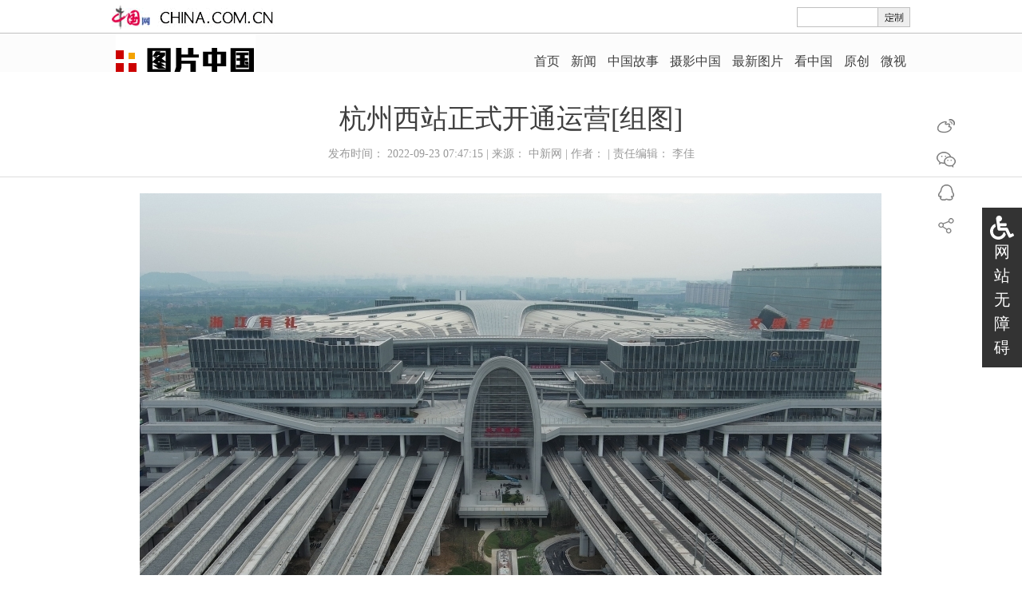

--- FILE ---
content_type: text/html; charset=UTF-8
request_url: http://photo.china.com.cn/2022-09/23/content_78434097.htm
body_size: 11182
content:
<!DOCTYPE html
    PUBLIC "-//W3C//DTD XHTML 1.0 Transitional//EN" "http://www.w3.org/TR/xhtml1/DTD/xhtml1-transitional.dtd">
<html xmlns="http://www.w3.org/1999/xhtml">

<head>
    <meta http-equiv="Content-Type" content="text/html; charset=UTF-8" />
    <title>
        杭州西站正式开通运营[组图] _ 图片中国_中国网
    </title>
    
        <meta name="keywords" content="西站,运营,开通,杭州">

    
        <META name="filetype" content="0">
        </META>
        <META name="publishedtype" content="1">
        </META>
        <META name="pagetype" content="1">
        </META>
        <META name="catalogs" content="">
        </META>
        <META name="contentid" content="78434097">
        </META>
        <META name="publishdate" content=" 2022-09-23">
        </META>
        <META name="author" content="李佳">
        </META>

    <link type="text/css" rel="stylesheet" href="http://images.china.cn/images1/resource/styles/reset-1.0.css" />
    <link type="text/css" rel="stylesheet" href="http://images.china.cn/images1/ch/2017photo/constyle.css" />
    <script type="text/javascript" src="http://www.china.com.cn/lib/jquery-1.11.0.min.js">
    </script>

    <script type="text/javascript" src="http://www.china.com.cn/player/video.js">
    </script>

    <script type="text/javascript" language="javascript" src="http://images.china.cn/images1/ch/mobile/callback-1.0.js">
    </script>

    <script type="text/javascript" language="javascript">
        /*手机跳转*/
        (function (window) {
            function query(params) {
                var param_list = params.split('&');
                var param_set = {};
                var param = '', kv_set = '';
                for (var k in param_list) {
                    param = param_list[k];
                    kv_set = param.split('=');
                    param_set[kv_set[0]] = kv_set[1];
                }
                return param_set;
            }
            var query_str = location.search.substr(1);
            var query_params = query(query_str);
            if (query_params['f'] && 'pad' == query_params['f']) {
                return;
            }
            if ((navigator.userAgent.match(/(iPhone|iPod|Android|ios)/i))) {
                convertPage(window.location.href);
            }
        }(window));
    </script>
</head>

<body>
    <div>
        
            <iframe id="phototop" name="phototop" src="http://photo.china.com.cn/node_7248114.htm" width="100%" height="90"
                    scrolling="no" marginheight="0" frameborder="0"></iframe>

    </div>


    
        <div class="title">
            <h1>杭州西站正式开通运营[组图]</h1>
            <p>发布时间： 2022-09-23 07:47:15 | 来源： 中新网 | 作者：  |
                责任编辑： 李佳</p>
        </div>

    <div class="content">
        <div id="vf">
            <div id="videoarea" style="width: 710px; height: auto; margin:0 auto 15px;"></div>
        </div>
        <!--enpcontent--><html>
 <head></head>
 <body>
  <p style="text-align: center;"><a href="http://photo.china.com.cn/2022-09/23/content_78434097_2.htm"><img style="max-width: 100%;" src="http://images.china.cn/site1000/2022-09/23/b1408365-5432-41b5-ac4d-a77cced9407b.jpg" classdata="next_page"></a></p>
  <p style="margin: 0px 3px 15px; text-indent: 30px;">9月22日，航拍杭州西站“站场拉开”式建设结构，实现“中央进站 两端候车”。当日，杭州亚运会重要交通保障工程杭州西站正式开通运营。（无人机照片） &nbsp; 中新社记者 王刚 摄</p>
  <div width="100%" id="autopage">
   <center>
    <span>1</span>&nbsp;&nbsp;
    <a href="http://photo.china.com.cn/2022-09/23/content_78434097_2.htm">2</a>&nbsp;&nbsp;
    <a href="http://photo.china.com.cn/2022-09/23/content_78434097_3.htm">3</a>&nbsp;&nbsp;
    <a href="http://photo.china.com.cn/2022-09/23/content_78434097_4.htm">4</a>&nbsp;&nbsp;
    <a href="http://photo.china.com.cn/2022-09/23/content_78434097_2.htm">&gt;</a>&nbsp;&nbsp;
   </center> 
   <br>
   <br>
  </div>
 </body>
</html><!--/enpcontent--><!--enpproperty <articleid>78434097</articleid><date>2022-09-23 07:47:15:432</date><author></author><title>杭州西站正式开通运营[组图]</title><keyword>西站,运营,开通,杭州</keyword><subtitle></subtitle><introtitle></introtitle><siteid>1000</siteid><nodeid>7248035</nodeid><nodename>最新图片</nodename><nodesearchname>最新图片</nodesearchname><picurl>http://images.china.cn/site1000/2022-09/23/0b1d21a8-b71b-4b77-bff6-3582d56a9f55.jpg</picurl><picbig>http://images.china.cn/site1000/2022-09/23/0b1d21a8-b71b-4b77-bff6-3582d56a9f55.jpg</picbig><picmiddle>http://images.china.cn/site1000/2022-09/23/0b1d21a8-b71b-4b77-bff6-3582d56a9f55.jpg</picmiddle><picsmall>http://images.china.cn/site1000/2022-09/23/0b1d21a8-b71b-4b77-bff6-3582d56a9f55.jpg</picsmall><url>http://photo.china.com.cn/2022-09/23/content_78434097.htm</url><urlpad>null</urlpad><liability>李佳</liability><sourcename>中新网</sourcename><abstract></abstract><channel>1</channel>/enpproperty-->
    </div>
    <div class="state" style="display: none;">
        声明：中国网图片库（）供本网专稿，任何网站、报刊、电视台未经中国网图片库许可，不得部分或全部转载，违者必究！&#160;咨询电话010-88820273。
    </div>

    <div class="adv">
        
            <iframe id="conifr1" name="conifr1" src="http://photo.china.com.cn/node_7248370.htm" width="100%" height="78"
                    scrolling="no" marginheight="0" frameborder="0"></iframe>

    </div>

    <div class="w1000 zh">
        <div class="w463">

            <div class="menu">
                <h1>相关推荐</h1>
            </div>
            
                <ul>
                                            <li><a href="http://photo.china.com.cn/2022-09/23/content_78434089.htm" target="_blank">打卡世界制造业大会 感受新能源汽车“中国智造”魅力[组图]</a></li>
                        <li><a href="http://photo.china.com.cn/2022-09/23/content_78434087.htm" target="_blank">上海：5G+智慧农业为乡村振兴注智赋能[组图]</a></li>
                        <li><a href="http://photo.china.com.cn/2022-09/22/content_78433736.htm" target="_blank">合杭高铁湖杭段建成通车 杭州西站启用</a></li>
                        <li><a href="http://photo.china.com.cn/2022-09/22/content_78433738.htm" target="_blank">卫星瞰田｜秋日大地“五谷丰登”图</a></li>
                        <li><a href="http://photo.china.com.cn/2022-09/22/content_78433706.htm" target="_blank">贵州省首个县级信息化眼科中心在台江县落地</a></li>
                </ul>

        </div>

        <div class="w493">
            
                <iframe id="conifr2" name="conifr2" src="http://photo.china.com.cn/node_7248369.htm" width="100%"
                        height="78" scrolling="no" marginheight="0" frameborder="0"></iframe>

        </div>
    </div>

    <div class="w1000">
        
            <iframe id="conifr3" name="conifr3" src="http://photo.china.com.cn/node_7248368.htm" width="100%" height="78"
                    scrolling="no" marginheight="0" frameborder="0"></iframe>

    </div>

    <div class="footer">版权所有 中国互联网新闻中心 京ICP证 040089号<br />
        网络传播视听节目许可证号:0105123 京公网安备110108006329号 京网文[2011]0252-085号<br />
        关于我们&#160;| 法律顾问：北京岳成律师事务所</div>

    <div class="share">
        <p id="wb"><a href="#" target="_blank"><img src="http://images.china.cn/images1/ch/2017photo/sh1.gif" /></a></p>

        <p id="wx"><a href="#" target="_blank"><img src="http://images.china.cn/images1/ch/2017photo/sh2.gif" /></a></p>

        <p id="qzone"><a href="#" target="_blank"><img src="http://images.china.cn/images1/ch/2017photo/sh3.gif" /></a>
        </p>

        <p><a href="http://www.jiathis.com/share" class="jiathis jiathis_txt jiathis_separator jtico jtico_jiathis"
                target="_blank"><img src="http://images.china.cn/images1/ch/2017photo/sh4.gif" /></a></p>
    </div>

    <div id="ciic_wza"
        style="position:fixed;right:0;top:50%;transform:translate(0,-50%);width:30px;background:#333;color:#fff;padding:10px;font:20px/30px sans-serif;text-align:center;">
        <svg aria-hidden="true" focusable="false" data-prefix="fas" data-icon="wheelchair"
            class="svg-inline--fa fa-wheelchair fa-w-16" role="img" xmlns="http://www.w3.org/2000/svg"
            viewBox="0 0 512 512">
            <path fill="currentColor"
                d="M496.101 385.669l14.227 28.663c3.929 7.915.697 17.516-7.218 21.445l-65.465 32.886c-16.049 7.967-35.556 1.194-43.189-15.055L331.679 320H192c-15.925 0-29.426-11.71-31.679-27.475C126.433 55.308 128.38 70.044 128 64c0-36.358 30.318-65.635 67.052-63.929 33.271 1.545 60.048 28.905 60.925 62.201.868 32.933-23.152 60.423-54.608 65.039l4.67 32.69H336c8.837 0 16 7.163 16 16v32c0 8.837-7.163 16-16 16H215.182l4.572 32H352a32 32 0 0 1 28.962 18.392L438.477 396.8l36.178-18.349c7.915-3.929 17.517-.697 21.446 7.218zM311.358 352h-24.506c-7.788 54.204-54.528 96-110.852 96-61.757 0-112-50.243-112-112 0-41.505 22.694-77.809 56.324-97.156-3.712-25.965-6.844-47.86-9.488-66.333C45.956 198.464 0 261.963 0 336c0 97.047 78.953 176 176 176 71.87 0 133.806-43.308 161.11-105.192L311.358 352z">
            </path>
        </svg>
        <a href="javascript:;" style="color:#fff; text-decoration:none;" target="_self" id="cniil_wza">网站无障碍</a>
    </div>
    <script type="text/javascript" src="http://images.china.cn/images1/de/2014first/autopage.js"></script>
    <script type="text/javascript">
        var jiathis_config = {
            summary: "",
            shortUrl: false,
            hideMore: false
        }
    </script>

    <script type="text/javascript" src="http://v3.jiathis.com/code/jia.js" charset="utf-8">
    </script>

    <script type="text/javascript" src="http://images.china.cn/images1/ch/2017photo/confun.js">
    </script>

    <div id="webdig_source" style="display:none">
        中新网
    </div>
    <div style="display:none">
        <script type="text/javascript">
            document.write(unescape("%3Cscript src='http://cl2.webterren.com/webdig.js?z=12' type='text/javascript'%3E%3C/script%3E"));
        </script>
        <script type="text/javascript">
            wd_paramtracker("_wdxid=000000000000000000000000000000000000000000")
        </script>
        <script type="text/javascript">
            /*300*250，创建于2013-11-20*/
            var cpro_id = "u1415846";
        </script>
        <script src="http://cpro.baidustatic.com/cpro/ui/f.js" type="text/javascript">
        </script>
    </div>
    <script defer async type="text/javascript" src="http://images.china.cn/images1/resource/wza/assist.js"></script>
</body>

</html>

--- FILE ---
content_type: text/html; charset=UTF-8
request_url: http://photo.china.com.cn/node_7248370.htm
body_size: 3494
content:
<!DOCTYPE html PUBLIC "-//W3C//DTD XHTML 1.0 Transitional//EN" "http://www.w3.org/TR/xhtml1/DTD/xhtml1-transitional.dtd"><html xmlns="http://www.w3.org/1999/xhtml">
<head>
<meta http-equiv="Content-Type" content="text/html; charset=UTF-8" />
<title>图片中国_中国网</title>
<link type="text/css" rel="stylesheet" href="http://images.china.cn/images1/resource/styles/reset-1.0.css" />
<style type="text/css">
<!--
body { font-family: 'Microsoft YaHei', '微软雅黑'; font-size: 16px; color: #3F3F3F; line-height: 24px; }
a { color: #3F3F3F; }
.adv { clear: both; width: 1000px; margin: 0 auto; }
.adv img { width: 1000px; height: 80px; }
.zh { zoom: 1; overflow: hidden; }
.w1000 { clear: both; width: 1000px; overflow: hidden; margin: 0 auto 40px; }
.w463 { width: 463px; float: left; }
.w463 ul { clear: both; }
.w463 li { padding: 8px 0 8px 12px; background-image: url(http://images.china.cn/images1/ch/2017photo/c5.gif); background-repeat: no-repeat; background-position: 0 16px; line-height: 20px; }
.w493 { width: 493px; float: right; overflow: hidden; }
.w493 ul { clear: both; zoom: 1; overflow: hidden; width: 600px; padding-top: 12px; }
.w493 li { width: 240px; float: left; display: inline; margin-right: 13px; }
.w493 li img { width: 240px; height: 155px; margin-bottom: 4px; }
.menu { clear: both; width: 100%; height: 36px; }
.menu h1 { float: left; display: inline; border-top: 2px solid #FF4D4D; font-size: 20px; font-weight: normal; line-height: 34px; color: #4A4A4A; }
.menu p { float: right; display: inline-block; line-height: 36px; background-image: url(http://images.china.cn/images1/ch/2017photo/c4.gif); background-repeat: no-repeat; background-position: top right; padding-right: 24px; font-size: 14px; color: #666; }
.menu p a { color: #666; }
.list ul { clear: both; zoom: 1; overflow: hidden; padding: 8px 0; width: 1200px; }
.list li { padding: 0 0 0 12px; background-image: url(http://images.china.cn/images1/ch/2017photo/c5.gif); background-repeat: no-repeat; background-position: 0 8px; line-height: 20px; width: 463px; float: left; display: inline; margin-right: 44px; }
.original ul { clear: both; zoom: 1; overflow: hidden; width: 1200px; padding-top: 12px; }
.original li { width: 240px; float: left; display: inline; margin-right: 13px; }
.original li img { width: 240px; height: 155px; margin-bottom: 4px; }
.mb0 { margin-bottom: 0; }
-->
</style>

<script type="text/javascript" src="http://www.china.com.cn/lib/jquery-1.11.0.min.js">
</script>

<script type="text/javascript">
<!--
        function changeIframeHeight() {
            if (top != self)
                try {
                    var h = document.body.scrollHeight;
                    if (document.all) {
                        h += 4;
                    }
                    if (window.opera) {
                        h += 1;
                    }
                    var hpx = h + 'px';
                    window.parent.document.getElementById("conifr1").style.height = hpx;
                } catch (e) {
                return false;
            }
        }
    
-->
</script>
</head>
<body onload="changeIframeHeight()">
<div class="adv"><a   href="http://photo.china.com.cn/node_8021462.htm"  target="_blank"><img src="http://images.china.cn/site1000/2021-02/03/c71f0803-c997-4c0d-be9d-7a646bf9524f.jpg"    border="0"> </a></div>
<script type="text/javascript">
<!--
        (function ($, window) {



        })(window.jQuery, window);
    
-->
</script>
</body>
</html>



--- FILE ---
content_type: text/css
request_url: http://images.china.cn/images1/ch/2017photo/constyle.css
body_size: 2623
content:
body { font-family: 'Microsoft YaHei', '微软雅黑'; font-size: 16px; color: #3F3F3F; line-height: 32px; }
a { color: #3F3F3F; }
.title { clear: both; width: 100%; border-bottom: 1px solid #DDD; padding: 34px 0 12px; text-align: center; margin-bottom: 20px; }
.title h1 { font-size: 34px; line-height: 50px; padding-bottom: 3px; font-weight: normal; }
.title p { font-size: 14px; color: #999; }
.content { clear: both; width: 1000px; margin: 0 auto 20px; }
#autopage { clear: both; text-align: center; padding-top: 30px; }
#autopage a { display: inline-block; width: 36px; height: 36px; background-color: #F5F5F5; font-size: 12px; line-height: 36px; color: #000; }
#autopage span { display: inline-block; width: 36px; height: 36px; background-color: #FF4C4C; color: #fff; font-size: 12px; line-height: 36px; }
.state { clear: both; width: 880px; margin: 0 auto 20px; font-size: 14px; line-height: 28px; text-decoration: underline; }
.footer { clear: both; width: 100%; background-color: #414141; text-align: center; padding: 30px 0; font-size: 12px; color: #999; line-height: 24px; }
.footer a { color: #999; }
.adv { clear: both; width: 1000px; margin: 0 auto 20px; }
.adv img { width: 1000px; height: 80px; }
.zh { zoom: 1; overflow: hidden; }
.w1000 { clear: both; width: 1000px; overflow: hidden; margin: 0 auto 40px; }
.w463 { width: 463px; float: left; }
.w463 ul { clear: both; }
.w463 li { padding: 8px 0 8px 12px; background-image: url(http://images.china.cn/images1/ch/2017photo/c5.gif); background-repeat: no-repeat; background-position: 0 16px; line-height: 20px; }
.w493 { width: 493px; float: right; overflow: hidden; }
.w493 ul { clear: both; zoom: 1; overflow: hidden; width: 600px; padding-top: 12px; }
.w493 li { width: 240px; float: left; display: inline; margin-right: 13px; }
.w493 li img { width: 240px; height: 155px; margin-bottom: 4px; }
.menu { clear: both; width: 100%; height: 36px; }
.menu h1 { float: left; display: inline; border-top: 2px solid #FF4D4D; font-size: 20px; font-weight: normal; line-height: 34px; color: #4A4A4A; }
.menu p { float: right; display: inline-block; line-height: 36px; background-image: url(http://images.china.cn/images1/ch/2017photo/c4.gif); background-repeat: no-repeat; background-position: top right; padding-right: 24px; font-size: 14px; color: #666; }
.menu p a { color: #666; }
.share { width:30px; position:fixed; top:20%; left:50%; margin-left: 530px; z-index:10; }
.share p { padding-bottom:15px; }

.picture-illustrating-content {
  display: inline-block;
  padding-top: 10px;
  color: gray;
  text-align: center;
}
